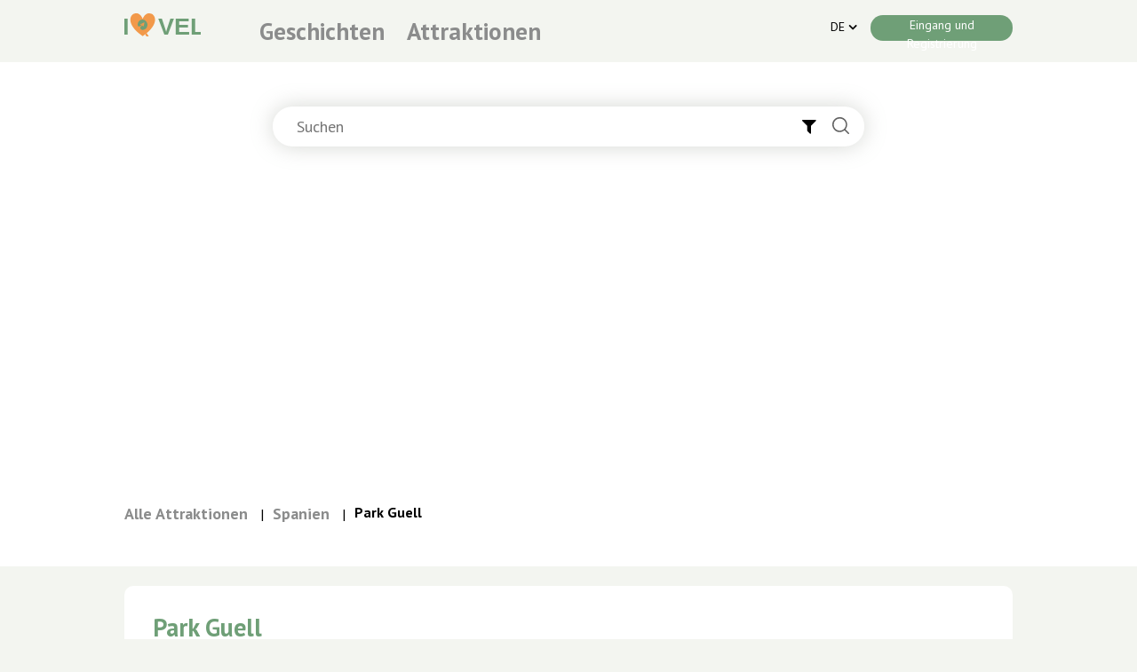

--- FILE ---
content_type: text/html; charset=UTF-8
request_url: https://iqvel.com/de/a/Spanien/Park-Guell
body_size: 12745
content:
<!DOCTYPE html>
<html lang="de" >
<head>
    <meta charset="UTF-8">
    <meta name="viewport" content="width=device-width, initial-scale=1.0">
    <meta name="csrf-token" content="4NBg2zLB210dnTOwCXfGnwUxlkQNCw3lkDFFH16K">
    <meta content="article" property="og:type">
<meta content="Park Guell" property="og:title">
<meta content="https://res.cloudinary.com/dqtx4gudn/image/upload/v1667215600/articles/it5cvf43gf9tr0uw87fn.jpg" property="og:image">
<meta content="https://iqvel.com/de/a/Spanien/Park-Guell" property="og:url">
<meta content="Der Park Güell ist nicht nur in Barcelona, sondern in ganz Spanien der bekannteste Park. Es wurde ursprünglich als Grünfläche für Neubauten konzipiert, wofür der berühmteste Architekt Antonio Gaudí, der auch die Sagrada Familia errichtete, angezogen wurde." property="og:description">
<meta 
name="description" 
content="Der Park Güell ist nicht nur in Barcelona, sondern in ganz Spanien der bekannteste Park. Es wurde ursprünglich als Grünfläche für Neubauten konzipiert, wofür de">
 
    <title>Park Guell, Spanien. 21 foto - de</title>
    <link rel="alternate" hreflang="uk" href="https://iqvel.com/uk/a/%D0%86%D1%81%D0%BF%D0%B0%D0%BD%D1%96%D1%8F/%D0%9F%D0%B0%D1%80%D0%BA-%D0%93%D1%83%D0%B5%D0%BB%D1%8C" />
<link rel="alternate" hreflang="en" href="https://iqvel.com/en/a/Spain/Park-Guell" />
<link rel="alternate" hreflang="fr" href="https://iqvel.com/fr/a/Espagne/Park-Guell" />
<link rel="alternate" hreflang="es" href="https://iqvel.com/es/a/Espa%C3%B1a/Park-Guell" />
<link rel="alternate" hreflang="pt" href="https://iqvel.com/pt/a/Espanha/Park-Guell" />
<link rel="alternate" hreflang="ru" href="https://iqvel.com/ru/a/%D0%98%D1%81%D0%BF%D0%B0%D0%BD%D0%B8%D1%8F/%D0%9F%D0%B0%D1%80%D0%BA-%D0%93%D1%83%D1%8D%D0%BB%D1%8C" />
<link rel="alternate" hreflang="ja" href="https://iqvel.com/ja/a/%E3%82%B9%E3%83%9A%E3%82%A4%E3%83%B3/%E3%82%B0%E3%82%A8%E3%83%AB%E5%85%AC%E5%9C%92" />
<link rel="alternate" hreflang="zh" href="https://iqvel.com/zh-Hans/a/%E8%A5%BF%E7%8F%AD%E7%89%99/%E6%A1%82%E5%B0%94%E5%85%AC%E5%9B%AD" />
<link rel="alternate" hreflang="ar" href="https://iqvel.com/ar/a/%D8%A5%D8%B3%D8%A8%D8%A7%D9%86%D9%8A%D8%A7/%D9%85%D9%86%D8%AA%D8%B2%D9%87-%D8%BA%D9%88%D9%8A%D9%84" />
    <link rel="icon" href="/images/favicon.svg" type="image/svg+xml"> 
        <link rel="stylesheet" type="text/css" href="/css/app.css?id=8f9744a14e54e4dd8ec91ba8954022c4">
    <link rel="canonical" href="https://iqvel.com/de/a/Spanien/Park-Guell">
	<!-- Google tag (gtag.js) -->
<script async src="https://www.googletagmanager.com/gtag/js?id=G-NRZYPDGXWE"></script>
<script>
  window.dataLayer = window.dataLayer || [];
  function gtag(){dataLayer.push(arguments);}
  gtag('js', new Date());

  gtag('config', 'G-NRZYPDGXWE');
</script>
	<script async src="https://pagead2.googlesyndication.com/pagead/js/adsbygoogle.js?client=ca-pub-6947596442507935"
     crossorigin="anonymous"></script>
</head>
<body >

    <header class="header"> 
        <div class="container">
          <div class="row">
            <div class="col-12">
                <div class="hamburger-menu-body-wrapper">
                    <div class="hamburger-menu-body" id="humburger-menu">
                        <ul class="">
                            <li><a 
                                href="https://iqvel.com/de/blogs"
                                >Geschichten</a></li>
                            <li><a href="https://iqvel.com/de/articles">Attraktionen</a></li>
                        </ul>
                    </div>
                </div>                
            </div>
            <div class="col-3 col-md-3 col-lg-3 col-xl-2">
                <a href="/de" title="iQvel" class="logo-link">
                    <span class="header__logo"></span>
                </a>  
                
                <div class="hamburger-menu">
                    <span class="hamburger-ico" data-slidetoggle="#humburger-menu"></span>                    
                </div>
            </div>
            
              
            



            <div class="col">
                <div class="menu menu_header">
                    <ul class="menu__items menu__items_static">
                        <li><a 
                            href="https://iqvel.com/de/blogs"
                            >Geschichten</a></li>
                        <li><a href="https://iqvel.com/de/articles">Attraktionen</a></li>
                    </ul>
                </div>                
            </div>
           <!-- <div class="col add-post-button-col">
                                    <div class="create-post-button  create-post-button_auth create-post-button_auth-hide  ">
                        <span class="create-post-button__ico add-ico"></span>
                        <span class="create-post-button__text">Eintrag machen</span>
                    </div>
                    col-sm-5 col-6             </div> -->
            <div class="col-lg-4 "> 
			                <div class="header-profile">                                  
                    
                    <div class="header-profile-language">
                        <div class="header-profile-language__wrapper">
                            <span class="header-profile-language__code">
                                                                    DE
                                                                
                            </span>
                            <div class="header-profile-language__arrow-wrapp">
                                <i class="fa fa-angle-down header-profile-language__arrow"></i>
                            </div>
                            
                            
                        </div> 
                         
                        <ul class="header-profile-language__dropdown">
                                                                                                <li>
                                        <a href="/uk/a/%D0%86%D1%81%D0%BF%D0%B0%D0%BD%D1%96%D1%8F/%D0%9F%D0%B0%D1%80%D0%BA-%D0%93%D1%83%D0%B5%D0%BB%D1%8C">
                                        UK 
                                        </a>
                                    </li> 
                                                                    <li>
                                        <a href="/en/a/Spain/Park-Guell">
                                        EN 
                                        </a>
                                    </li> 
                                                                    <li>
                                        <a href="/fr/a/Espagne/Park-Guell">
                                        FR 
                                        </a>
                                    </li> 
                                                                    <li>
                                        <a href="/es/a/Espa%C3%B1a/Park-Guell">
                                        ES 
                                        </a>
                                    </li> 
                                                                    <li>
                                        <a href="/pt/a/Espanha/Park-Guell">
                                        PT 
                                        </a>
                                    </li> 
                                                                    <li>
                                        <a href="/ru/a/%D0%98%D1%81%D0%BF%D0%B0%D0%BD%D0%B8%D1%8F/%D0%9F%D0%B0%D1%80%D0%BA-%D0%93%D1%83%D1%8D%D0%BB%D1%8C">
                                        RU 
                                        </a>
                                    </li> 
                                                                    <li>
                                        <a href="/ja/a/%E3%82%B9%E3%83%9A%E3%82%A4%E3%83%B3/%E3%82%B0%E3%82%A8%E3%83%AB%E5%85%AC%E5%9C%92">
                                        JA 
                                        </a>
                                    </li> 
                                                                    <li>
                                        <a href="/zh-Hans/a/%E8%A5%BF%E7%8F%AD%E7%89%99/%E6%A1%82%E5%B0%94%E5%85%AC%E5%9B%AD">
                                        ZH 
                                        </a>
                                    </li> 
                                                                    <li>
                                        <a href="/ar/a/%D8%A5%D8%B3%D8%A8%D8%A7%D9%86%D9%8A%D8%A7/%D9%85%D9%86%D8%AA%D8%B2%D9%87-%D8%BA%D9%88%D9%8A%D9%84">
                                        AR 
                                        </a>
                                    </li> 
                                                                                    </ul>                                                   
                    </div>

                                            <div class="header-profile__login">
                            <button class="main-button main-button_green regster-btn">Eingang und Registrierung</button>
                        </div>
                    
                    <div class="header-info-bar">
                                            </div>

                    
                                                     
                </div>
            </div>
          </div>
        </div>
    </header>
	    <div id="app">
        <div class="info-block">
	<div class="menu">
		<div class="container">
			<div class="row">
				<div class="col"></div>
				<div class="col-xl-6 col-lg-8 col-md-10">
					

					
				</div>
				<div class="col"></div>
			</div>
		</div>
	</div>

	<div class="search">
		<div class="container">
			<div class="row">
				<div class="col"></div>
				<div class="col-xl-8 col-lg-10 col-md-12">
					<div class="search__form-wrapper">
						<form 
						action="https://iqvel.com/de/search">
						<input type="text" name="query" class="search__form" placeholder="Suchen">
						<div class="search__filter">
							<i class="fa fa-filter search__filter-button"></i>
							<div class="search__filter-items">
								<div class="search__filter-item">
									<input type="radio" id="search-filter-article" name="search_filter" value="article" checked><label for="search-filter-article">Reiseblog</label>
								</div>
								<div class="search__filter-item">
									<input type="radio" id="search-filter-blog" name="search_filter" value="blog"><label for="search-filter-blog">Geschichten</label>
								</div>
							</div>
						</div>
						<button class="search__button" title="Suchen"></button>
						</form>
					</div>						
				</div>
				<div class="col"></div>
				
			</div>
		</div>
	</div>	
</div>    	<div class="attraction-editor">
		<div class="container">
			<div class="row">
				<div class="col">
					<div class="attraction-editor__bread-crumbs">
						<div class="bread-crumbs">
    <ul class="bread-crumbs__items">
                    <li class="bread-crumbs__item">
                                                  
                    <a href="https://iqvel.com/de/articles">Alle Attraktionen</a>
                                                
                                    <span class="bread-crumbs__separator">|</span>
                                                
            </li>
                    <li class="bread-crumbs__item">
                                                  
                    <a href="https://iqvel.com/de/country/Spanien">Spanien</a>
                                                
                                    <span class="bread-crumbs__separator">|</span>
                                                
            </li>
                    <li class="bread-crumbs__item">
                                    <strong>Park Guell</strong>
                                                
                                                
            </li>
            </ul>						
</div>					</div>
				</div>
			</div>
		</div>	
	</div>

	<div class="container">
		<div class="row">
			<main class="col-12 col-md-12 main main_attraction-editor">
				<article class="attraction-editor-article" itemscope itemtype="http://schema.org/Article">
					<div itemprop="articleBody">
					<div class="attraction-editor-article__content">
						
						<h1 class="attraction-editor-article__title" itemprop="name">
							Park Guell
						</h1>
						<p>Der Park Güell ist nicht nur in Barcelona, sondern in ganz Spanien der bekannteste Park. Es wurde ursprünglich als Grünfläche für Neubauten konzipiert, wofür der berühmteste Architekt Antonio Gaudí, der auch die Sagrada Familia errichtete, angezogen wurde.</p><img class="gallery-img" title="Park Guell" alt="Park Guell" src="https://iqvel.com/images/a/it5cvf43gf9tr0uw87fn.jpg"/>

<p>In 1901 begann mit dem Kauf von 15 Hektar Land der Bau. Aber von den 62 Grundstücken für Häuser wurden nur 2 gekauft, alles aufgrund der Tatsache, dass das Gebiet weit vom Stadtzentrum entfernt war. Der Bau des Parks wurde in 3 Stufen unterteilt. Zuerst befestigten sie die Hügel, dann bauten sie Straßen hierher und bauten schließlich in den Jahren 1910 bis 1913 eine berühmte verwinkelte Bank auf. Die Bank erhielt eine besondere Form, dafür pflanzte Gaudí einen Arbeiter auf einen niedrigen Ton und nahm den Abdruck der Biegung seines Rückens für die Form der Bank ab.</p>

<p>Es gibt mehrere Häuser im Park: das Haus des Anwalts M. Trias i Domenek, der ein Freund von Gaudí ist, das Haus von Gaudí, das ihm empfohlen wurde, aus Mangel an Käufern zu kaufen, sowie das Haus von Eusebi Güell selbst. Im Jahr 1910 machte Güell hier seinen Wohnsitz, heute beherbergt es eine Schule, und im Haus von Güell wurde sein Architekten-Museum gegründet. Aufgrund der fehlenden Amortisation dieses Projekts mussten die Erben von Güell das Gelände des Rathauses von Barcelona verkaufen.</p><img class="gallery-img" title="Park Guell" alt="Park Guell" src="https://iqvel.com/images/a/aanovelkdrideobdjgyy.jpg"/>

<p>Die ersten Sehenswürdigkeiten des Parks sind am Eingang zu sehen - es sind malerische Häuser. Einer von ihnen schmückt ein fünfseitiges Kreuz, darin befindet sich die Verwaltung des Parks, und auf dem zweiten kann man einen Pilz sehen. Wenn Sie die Haupttreppe hinuntergehen, gelangen Sie in die "Halle der hundert Säulen", obwohl es nur 86 gibt. Die Akustik im Saal ist nicht schlecht, daher wird sie manchmal von lokalen Musikern verwendet. Der Fluss ist sehr ungewöhnlich, wie jedes Gebäude von Gaudí. Im Park Güell kann man eines der Symbole Barcelonas sehen - den Mosaiksalamander.</p>

<p>Es gibt viele schöne Brunnen und wundervolle Mosaikmuster aus Keramik im Park Güell. Alle Elemente des Parks sind einzigartig, sie sind nirgendwo sonst auf dem Planeten zu finden.</p>
					</div>

					<div class="attraction-editor-article__footer">
						<div class="article-comments">
							<div class="article-comments__img">
								<svg version="1.1" id="Слой_1" xmlns="http://www.w3.org/2000/svg" xmlns:xlink="http://www.w3.org/1999/xlink" x="0px" y="0px"
	 							viewBox="0 0 22 21" style="enable-background:new 0 0 22 21;" xml:space="preserve">
								<g>
									<path class="st0" d="M15.6,5.4H6.4c-0.5,0-0.8,0.4-0.8,0.8s0.4,0.8,0.8,0.8h9.2c0.5,0,0.8-0.4,0.8-0.8S16.1,5.4,15.6,5.4z"/>
									<path class="st0" d="M13.5,9.4H6.3c-0.4,0-0.8,0.3-0.8,0.8v0.2c0,0.4,0.3,0.8,0.8,0.8h7.2c0.4,0,0.8-0.3,0.8-0.8v-0.2
										C14.3,9.7,13.9,9.4,13.5,9.4z"/>
									<path class="st0" d="M18.6,0H3.4C1.5,0,0,1.6,0,3.4v9.6c0,1.9,1.5,3.4,3.4,3.4h1v3.1c0,1.2,1.4,1.8,2.3,1.1l4.9-4
										c0.1-0.1,0.1-0.1,0.2-0.2h6.8c1.9,0,3.4-1.5,3.4-3.4V3.4C22,1.6,20.5,0,18.6,0z M20.5,13.1c0,1-0.8,1.9-1.9,1.9h-6.6H11h-0.1
										l-4.7,3.8V15h0H4.5H3.4c-1,0-1.9-0.8-1.9-1.9V3.4c0-1,0.8-1.9,1.9-1.9h15.2c1,0,1.9,0.8,1.9,1.9V13.1z"/>
								</g>
								</svg>
							</div>
							<div class="article-comments__count">
								0
							</div>
						</div>
						<div class="article-likes">
							<div class="article-likes__img
														" 
							data-id="106"
							data-type="article">
								<svg version="1.1" id="Слой_1" xmlns="http://www.w3.org/2000/svg" xmlns:xlink="http://www.w3.org/1999/xlink" x="0px" y="0px"
									 viewBox="0 0 20 18" style="enable-background:new 0 0 20 18;" xml:space="preserve">
								<path class="st0" d="M19.3,5.6c0-2.7-2.2-4.9-4.9-4.9c-1.9,0-3.6,1.1-4.4,2.8C9.2,1.8,7.5,0.7,5.6,0.7c-2.7,0-4.9,2.2-4.9,4.9
									c0,0.6,0.1,1.3,0.4,1.8h0c0,0,0,0,0,0C1.2,7.7,1.3,8,1.4,8.2c0,0,0.1,0.1,0.1,0.1c0,0,0,0,0,0c1.2,2,4,4.9,8.4,8.7l0.1,0.1l0.1-0.1
									c4.3-3.8,7.1-6.6,8.4-8.6C19,7.6,19.3,6.7,19.3,5.6z"/>
								</svg>
							</div>	
							<div class="article-likes__count">0</div>
						</div>
						<div class="article-share">
							<div class="article-share__img">
								<svg version="1.1" id="Слой_1" xmlns="http://www.w3.org/2000/svg" xmlns:xlink="http://www.w3.org/1999/xlink" x="0px" y="0px"
									 viewBox="0 0 20 19.8" style="enable-background:new 0 0 20 19.8;" xml:space="preserve">
								<path class="st0" d="M16.3,12.5c-1.2,0-2.3,0.6-2.9,1.5l-6.1-3.2c0.1-0.3,0.1-0.5,0.1-0.8c0-0.2,0-0.5-0.1-0.7l6.2-3.2
									c0.7,0.9,1.7,1.4,2.9,1.4c2,0,3.7-1.6,3.7-3.7c0-2-1.6-3.7-3.7-3.7s-3.7,1.6-3.7,3.7c0,0.3,0,0.6,0.1,0.8L6.6,7.7
									C6,6.8,4.9,6.2,3.7,6.2C1.6,6.2,0,7.9,0,9.9c0,2,1.6,3.7,3.7,3.7c1.2,0,2.2-0.6,2.9-1.4l6.1,3.2c-0.1,0.2-0.1,0.5-0.1,0.8
									c0,2,1.6,3.7,3.7,3.7s3.7-1.6,3.7-3.7C20,14.1,18.4,12.5,16.3,12.5z M16.3,1.5c1.2,0,2.1,1,2.1,2.1c0,1.2-1,2.1-2.1,2.1
									c-1.2,0-2.1-1-2.1-2.1C14.2,2.5,15.1,1.5,16.3,1.5z M3.7,12c-1.2,0-2.1-1-2.1-2.1c0-1.2,1-2.1,2.1-2.1s2.1,1,2.1,2.1
									C5.8,11.1,4.9,12,3.7,12z M16.3,18.3c-1.2,0-2.1-1-2.1-2.1c0-1.2,1-2.1,2.1-2.1c1.2,0,2.1,1,2.1,2.1C18.5,17.3,17.5,18.3,16.3,18.3z
									"/>
								</svg>
							</div>
							<div class="article-share__count">
								3
							</div>
						</div>
					</div>

					<div class="article-gallery" >
						<div class="article-gallery__light">
																					<a href="https://iqvel.com/images/a/ux3cd0jownfle1kdsihn.jpg" data-lg-size="1600-2400">
								<img 
								alt="Park Guell" 
								title="Park Guell"
								src="https://iqvel.com/images/a/ux3cd0jownfle1kdsihn.jpg" />
							</a> 
														<a href="https://iqvel.com/images/a/jgutll41ghnbwq0vn5fo.jpg" data-lg-size="1600-2400">
								<img 
								alt="Park Guell" 
								title="Park Guell"
								src="https://iqvel.com/images/a/jgutll41ghnbwq0vn5fo.jpg" />
							</a> 
														<a href="https://iqvel.com/images/a/tnhrbjjga8yj6hvkrti4.jpg" data-lg-size="1600-2400">
								<img 
								alt="Park Guell" 
								title="Park Guell"
								src="https://iqvel.com/images/a/tnhrbjjga8yj6hvkrti4.jpg" />
							</a> 
														<a href="https://iqvel.com/images/a/oy4wprtasnd3hy9uq6qo.jpg" data-lg-size="1600-2400">
								<img 
								alt="Park Guell" 
								title="Park Guell"
								src="https://iqvel.com/images/a/oy4wprtasnd3hy9uq6qo.jpg" />
							</a> 
														<a href="https://iqvel.com/images/a/ujb98dudzoglhv42eqvg.jpg" data-lg-size="1600-2400">
								<img 
								alt="Park Guell" 
								title="Park Guell"
								src="https://iqvel.com/images/a/ujb98dudzoglhv42eqvg.jpg" />
							</a> 
														<a href="https://iqvel.com/images/a/usue0ncpbuxafeqcd5vl.jpg" data-lg-size="1600-2400">
								<img 
								alt="Park Guell" 
								title="Park Guell"
								src="https://iqvel.com/images/a/usue0ncpbuxafeqcd5vl.jpg" />
							</a> 
							 
						</div>
						

													<div class="article-gallery__see-all">
								<a href="/de/g/Spanien/Park-Guell">
									<button class="main-button">Alle Fotos ansehen</button>
								</a>
							</div>
							
											</div>
					</div>
				</article>

				<div class="near-objects">
        <h2 class="near-objects__title">Nächste Attraktionen</h2>
        <div class="near-objects__wrapper">
                                    <div class="near-objects__item-wrapper">
                                <a href="/de/a/Spanien/Sagrada-Familia">
                <div class="near-objects__item">
                    <div class="near-objects__img">
                        <img 
                        src="/images/a/29q16s5r6dne88.jpg"
                        alt="Sagrada Familia">
                    </div>
                    <div class="near-objects__content">
                        <div class="near-objects__item-title">
                            <span>Sagrada Familia</span>
                        </div>

                        <div class="near-objects__distance">
                                                        ≈ 2 км
                        </div>
                    </div>
                </div>
                </a>
                            </div>
                                                <div class="near-objects__item-wrapper">
                                <a href="/de/a/Spanien/Haus-Mila">
                <div class="near-objects__item">
                    <div class="near-objects__img">
                        <img 
                        src="/images/a/x147d4gu7c7w9c.jpg"
                        alt="Haus Mila">
                    </div>
                    <div class="near-objects__content">
                        <div class="near-objects__item-title">
                            <span>Haus Mila</span>
                        </div>

                        <div class="near-objects__distance">
                                                        ≈ 2 км
                        </div>
                    </div>
                </div>
                </a>
                            </div>
                                                <div class="near-objects__item-wrapper">
                                <a href="/de/a/Spanien/Casa-Batll%C3%B3">
                <div class="near-objects__item">
                    <div class="near-objects__img">
                        <img 
                        src="/images/a/a1zsw6372pezou.jpg"
                        alt="Casa Batlló">
                    </div>
                    <div class="near-objects__content">
                        <div class="near-objects__item-title">
                            <span>Casa Batlló</span>
                        </div>

                        <div class="near-objects__distance">
                                                        ≈ 3 км
                        </div>
                    </div>
                </div>
                </a>
                            </div>
                                                <div class="near-objects__item-wrapper">
                                <a href="/de/a/Spanien/Tibidabo">
                <div class="near-objects__item">
                    <div class="near-objects__img">
                        <img 
                        src="/images/a/55t24o1z699chu.jpg"
                        alt="Tibidabo">
                    </div>
                    <div class="near-objects__content">
                        <div class="near-objects__item-title">
                            <span>Tibidabo</span>
                        </div>

                        <div class="near-objects__distance">
                                                        ≈ 3 км
                        </div>
                    </div>
                </div>
                </a>
                            </div>
                                    
        </div>
    </div>
				<div class="categories">
									</div>
				<div class="" style="margin-top: 30px; margin-bottom: 30px;">
					<div class="">
						Park Guell - geografische Koordinaten
					</div>
					<div class="">
						Breite: 41.413611
					</div>
					<div class="">
						Längengrad: 2.152778
					</div>
				</div>


				<button class="main-button main-button_green show-map show-map_article-single">Karte anzeigen</button>
				
				<div id="map" style="width: 100%; height: 400px; margin-bottom: 30px; display:none;"></div>
				

				<div class="comments-block">
    <div class="comments-block__title">
            <span>0</span>             kommentare
                </div>
        <div class="comments-block__must-login-alert">
        <span>Anmeldung</span>
        einen Kommentar hinterlassen
    </div>
        
    <div class="comments-block__body">
            </div>

</div>

<div class="hidden-reply-item hidden">
    <div 
            class="comment-block-item comment-block-item_reply comment-block-item_appended"
            style="margin-top: 0; margin-bottom: 54px;"
            data-branchId="" data-parentId="" data-parnetType="reply"
            id=""
            >
                <div class="comment-block-item__header">
                    <div class="comment-block-item__user">
                        <span class="user-big-ico"></span>
                    </div>
                    <div class="comment-block-item__info">
                        <div class="comment-block-item__user-name">
                                                    </div>
                        <div class="comment-block-item__data">
                            21. Jan 2026
                        </div>
                    </div>
                </div>
                <div class="comment-block-item__body">
                    
                </div>
                <div class="comment-block-item__footer">
                    <div class="comment-block-item__reply">
                        Ответить
                    </div>
                    <div class="comment-block-item__dots">
                        <div class="dots-ico">
                            <div class="dots-ico__dot"></div>
                            <div class="dots-ico__dot"></div>
                            <div class="dots-ico__dot"></div>
                        </div>
                        <div class="dots-hover-block">
                            <div class="dots-hover-block__item">
                                <span class="copy-link-ico"></span>
                                <span class="dots-hover-block__text">
                                    Копировать ссылку
                                </span>
                            </div>
                            <div class="dots-hover-block__item">
                                <span class="sad-smile-ico"></span>
                                <span class="dots-hover-block__text">
                                    Пожаловаться
                                </span>
                            </div>
                        </div>
                    </div>
                </div>
                <div class="add-comments-block">
                    <form action="" class="add-comments-block__form add-comments-block__form_reply">
                        <div class="comment-writer">
                            <div class="comment-writer__placeholder">
                                Nachricht
                            </div>
                            <p contenteditable="true" class="comment-writer__textarea">
                            </p>
                        </div>
                        <div class="add-comments-block__input">
                            <input type="text" name="comment" placeholder="Начинаю вводить комментарий">
                        </div>

                        <div class="add-comments-block__footer">
                            <div class="add-comments-block__cancel"
                                onclick="cencelReply(this)">Отмена</div>
                            <div class="add-comments-block__send">
                                <button class="main-button main-button_fixed">
                                    Отправить
                                </button>
                            </div>
                        </div>
                    </form>						
                </div>
            </div>
</div>

<div class="hidden-comment-item hidden">
    <div class="comment-block-item comment-block-item_new-comment">
        <div class="comment-block-item__header">
            <div class="comment-block-item__user">
                <span class="user-big-ico"></span>
            </div>
            <div class="comment-block-item__info">
                <div class="comment-block-item__user-name">
                                    </div>
                <div class="comment-block-item__data">
                    21. Jan 2026
                </div>
            </div>
        </div>
        <div class="comment-block-item__body">
            

        </div>
        <div class="comment-block-item__footer">
            <div class="comment-block-item__reply" onclick="replyClick(this)">
                Ответить
            </div>
            <div class="comment-block-item__dots">
                <div class="dots-ico">
                    <div class="dots-ico__dot"></div>
                    <div class="dots-ico__dot"></div>
                    <div class="dots-ico__dot"></div>
                </div>
                <div class="dots-hover-block">
                    <div class="dots-hover-block__item">
                        <span class="copy-link-ico"></span>
                        <span class="dots-hover-block__text">
                            Копировать ссылку
                        </span>
                    </div>
                    <div class="dots-hover-block__item">
                        <span class="sad-smile-ico"></span>
                        <span class="dots-hover-block__text">
                            Пожаловаться
                        </span>
                    </div>
                </div>
            </div>
        </div>
        <div class="add-comments-block">
            <form action="" 
            class="add-comments-block__form add-comments-block__form_reply"
            onsubmit="submitReply(event, this)">
                <div class="comment-writer" style="margin-bottom: 0; margin-top: 15px;">
                    <div class="comment-writer__placeholder">
                        Nachricht
                    </div>
                    <p contenteditable="true" 
                        class="comment-writer__textarea"
                        oninput="formTyping(this)">
                    </p>
                </div>
                <div class="add-comments-block__input">
                    <input type="text" name="comment" placeholder="Начинаю вводить комментарий">
                </div>

                <div class="add-comments-block__footer">
                    <div class="add-comments-block__cancel"
                        onclick="cencelReply(this)">Отмена</div>
                    <div class="add-comments-block__send">
                        <button class="main-button main-button_fixed">
                            Отправить
                        </button>
                    </div>
                </div>
            </form>						
        </div>
    </div>
</div>

<div class="hidden-element">
    <div class="main-modal main-modal_complain">
       
        <div class="complain-window">
            <h3>Sich beschweren</h3>

            <form action="" onsubmit="sendComplaint(event, this)">
                <div class="complain-window__select">
                    <select name="complaint_reason" onchange="chooseReason(this)">
                        <option value="">Выберите причину</option>
                                                    <option value="4">Spam</option>
                                                    <option value="5">Beleidigung</option>
                                                    <option value="6">Irreführend</option>
                                                    <option value="7">Gewalt</option>
                                                    <option value="8">Urheberrechte</option>
                                                    <option value="9">Gesetzesverstoß</option>
                                                    <option value="10">Pornographie</option>
                                                <option value="0">Andere</option>
                    </select>
                </div>
                <input type="hidden" name="comment_id" class="complain-window__comment-id">
                <input type="hidden" name="comment_type" class="complain-window__comment-type">
                <div class="complain-window__other-reason-area">
                    <textarea name="other_text"></textarea>
                </div>
                <div class="complain-window__success"></div>
                <div class="complain-window__errors"></div>
                <div class="complain-window__send">
                    <button class="main-button">Schicken</button>
                </div>          
            </form>              
        </div>
        
    </div>
</div>

<script>
    function replyClick(thisParent) {
        thisParent.closest('.comment-block-item')
            .querySelector('.add-comments-block__form_reply')
            .style
            .display = 'block';
    }

    function submitReply(e, parentThis) {
        e.preventDefault();

        let commentItem = parentThis.closest('.comment-block-item');

        let articleId = '106';
        let branchId = commentItem.getAttribute('data-branchId');
        let parentId = commentItem.getAttribute('data-parentId');
        let parnetType = commentItem.getAttribute('data-parnetType');
        let commentText = parentThis.comment.value;

        data = {
            'article_id': articleId,
            'comment_text': commentText,
            'comment_type': 'answer',
            'parent_id': parentId,
            'branch_id': branchId,
            'parnet_type': parnetType,
            'content_type': 'article'
        };

        axios.post('/add_comment', data)
        .then(response => {
            document.querySelector('.hidden-reply-item .comment-block-item__body').innerHTML = commentText;


            let appendedReplyElement = document
                .querySelector('.hidden-reply-item .comment-block-item');

            appendedReplyElement
                .setAttribute('data-branchid', response.data.branch_id);
            appendedReplyElement
                .setAttribute('data-parentid', response.data.parent_id);

            appendedReplyElement
                .setAttribute('reply_id', 'reply-'+response.data.reply_id);

            let html = document.querySelector('.hidden-reply-item').innerHTML;

            commentItem.insertAdjacentHTML('afterend', html);  
            
            parentThis
                .querySelector('.comment-writer__textarea')
                .textContent = '';
            
            addCommentCount();            
        })
        .catch(error => {
            
        });

        return false;
    }

    function formTyping(parentThis) {
        if(parentThis.innerText.length > 0) {
            parentThis
            .closest('.add-comments-block__form')
            .querySelector('.comment-writer__placeholder')
            .style.display = 'none';
        } else {
            parentThis
            .closest('.add-comments-block__form')
            .querySelector('.comment-writer__placeholder')
            .style.display = 'block';
        }

        let hiddenInput = parentThis
        .closest('.add-comments-block__form')
        .querySelector('.add-comments-block__input')
        .querySelector('input');

        hiddenInput.value = parentThis.innerText;
    }

    function cencelReply(thisParent) {
        thisParent.closest('.add-comments-block__form')
            .style
            .display = 'none';
    }

    function addCommentCount() {
        let commentsCount = document
            .querySelector('.comments-block__title span')
            .textContent;

            document
            .querySelector('.comments-block__title span')
            .textContent = parseInt(commentsCount) + 1;
    }

    function bufferHoverOver(parentThis) {
        parentThis.classList.add('comment-block-item__buffer-hover_over');
    }

    function bufferHoverOut(parentThis) {
        parentThis.classList.remove('comment-block-item__buffer-hover_over');
    }

    function isBufferZoneOver(element) {
        return element.querySelector('.comment-block-item__buffer-hover')
        .classList
        .contains('comment-block-item__buffer-hover_over');
    }

    function showDotsDropdown(parentThis) {
        parentThis.querySelector('.dots-hover-block').style.display = 'block';
    }

    function hideDotsDropdown(parentThis) {

        if(isBufferZoneOver(parentThis) != true) {
            parentThis.querySelector('.dots-hover-block').style.display = 'none';
        }        
    }

    function isReply(commentBlock) {
        return commentBlock.classList.contains('comment-block-item_reply');
    }

    function addCommentIdForComplaint(commentBlock) {        

        let commentId = commentBlock.getAttribute('data-parentId');

        let commentIdInput = document
        .querySelectorAll('.complain-window__comment-id')

        commentIdInput.forEach(function(item, index) {
            item.value = commentId;
        });
    }

    function addCommentTypeForComplaint(commentBlock) {
        let commentType = 'comment';

        if(isReply(commentBlock)) {
            commentType = 'reply'
        }

        let commentTypeInput = document
        .querySelectorAll('.complain-window__comment-type')

        commentTypeInput.forEach(function(item, index) {
            item.value = commentType;
        });
    }

    function complainDorpdown(parentThis) {
        
        let commentBlock = parentThis.closest('.comment-block-item');

        addCommentIdForComplaint(commentBlock);
        addCommentTypeForComplaint(commentBlock);

        window.modalComplain.open();    
    }

    function isOtherOption(option) {
        return option === '0';
    }

    function changeOtherReasonAreaState(state) {
        let otherReasonArea = document
        .querySelectorAll('.complain-window__other-reason-area');

        otherReasonArea.forEach(function(item, index) {
            item.style.display = state;
        });
    }

    function showOtherReasonArea(option) {
        if(isOtherOption(option)) {
            changeOtherReasonAreaState('block');
        } else {            
            changeOtherReasonAreaState('none');
        }
    }

    function chooseReason(parentThis) {
        showOtherReasonArea(parentThis.value);
    }

    function addComplaintErrors(errors) {
        document
        .querySelectorAll('.complain-window__errors')
        .forEach(function(item, index) {
            item.innerHTML = errors;
        });        
    }

    function addComplaintSuccess(text) {
        addComplaintErrors('');
        // document
        // .querySelectorAll('.complain-window__success')
        // .forEach(function(item, index) {
        //     item.textContent = text;
        // });  
        alert(text);
    }

    function sendComplaint(e, paretnThis) {
        e.preventDefault();

        var formData = new FormData(paretnThis);

        if(formData.get('complaint_reason') !== '0') {
            formData.delete('other_text');
        }

        axios.post('/add_complaint', formData)
        .then(response => {
            addComplaintSuccess('Жалоба отправлена');
            window.modalComplain.close();
        })
        .catch(error => {
            let errors = error.response.data.errors;
            let htmlErrors = '';

            for (var key in errors) {
                var item = errors[key];
                item.forEach(function(item, index) {
                    htmlErrors += '<div>'+item+'<div>';
                })
            }

            addComplaintErrors(htmlErrors);
        })        
    }

    document.addEventListener('DOMContentLoaded', function () {

	    	let articleId = '106';

	    	let commentForm = document.querySelector('.add-comments-block__form_main');

            if(commentForm != null) {
                commentForm.addEventListener('submit', function(e) {
                    e.preventDefault();

                    let commentText = this.comment.value;

                    data = {
                        'article_id': articleId,
                        'comment_text': this.comment.value,
                        'comment_type': 'comment',
                        'content_type': 'article'
                    };

                    let parentThis = this;

                    axios.post('/add_comment', data)
                    .then(response => {
                        document.querySelector('.hidden-comment-item .comment-block-item__body').innerHTML = commentText;

                        let appendedCommentElement = document
                        .querySelector('.hidden-comment-item .comment-block-item');
                        
                        appendedCommentElement
                        .setAttribute('data-branchid', response.data.branch_id);

                        appendedCommentElement
                        .setAttribute('data-parentid', response.data.parent_id);

                        appendedCommentElement
                        .setAttribute('data-parnettype', 'comment');

                        let html = document.querySelector('.hidden-comment-item').innerHTML;

                        document.querySelector('.comments-block__body').insertAdjacentHTML('beforebegin', html);

                        parentThis
                        .querySelector('.comment-writer__textarea')
                        .textContent = '';

                        addCommentCount();                        
                    })
                    .catch(error => {
                            
                    });
                })

                let replyBtn = document
                .querySelectorAll('.comment-block-item__reply');

                replyBtn.forEach(function(item, index){
                    item.addEventListener('click', function() {
                        replyClick(this);
                    })
                })

                let replyForm = document.querySelectorAll('.add-comments-block__form_reply');

                replyForm.forEach(function(item, index){
                    item.addEventListener('submit', function(e) {
                        submitReply(e, this);
                    })
                })

                let commentTextarea = document
                    .querySelectorAll('.comment-writer__textarea');

                commentTextarea.forEach((item) => {
                    item.addEventListener('input', function() {
                        formTyping(this);
                    })
                }); 

            }

            let loginToLeaveCommentBtn = document
                .querySelector('.comments-block__must-login-alert span');

            if(loginToLeaveCommentBtn != null) {
                loginToLeaveCommentBtn
                .addEventListener('click', function () {
                    window.modalRegistrationWelcome.open();
                });
            }
	    	
	    })

</script>
				
			</main>
			<aside class="col-12 col-md-12 sidebar sidebar_horizontal">
				<div class="random-articles-horizontal">
					<div class="random-articles-add-button">
            <div class="create-post-button  create-post-button_auth ">
            <span class="create-post-button__ico add-ico"></span>
            <span class="create-post-button__text">Eintrag machen</span>
        </div>
            
</div>

        <div class="sidebar-tour-wrapper">
        <article class="sidebar-tour">
            <div class="sidebar-tour__info">
                <div class="sidebar-tour__info-row sidebar-tour__info-row_second">
                    <div class="sidebar-tour__info-left">                   
                        <a class="sidebar-tour__title-link" 
                        href="https://iqvel.com/de/a/Mexiko/Palast-der-K%C3%BCnste-in-Mexiko-Stadt">
                            Palast der Künste in Mexiko-Stadt
                        </a>												
                    </div>
                </div>
            </div>
            <div class="sidebar-tour__img">
                    <img src="/images/a/hbg5450508315q.jpg" 
                    alt="Palast der Künste in Mexiko-Stadt" 
                    title="Palast der Künste in Mexiko-Stadt">
                </div>
        </article>
    </div>
            <div class="sidebar-tour-wrapper">
        <article class="sidebar-tour">
            <div class="sidebar-tour__info">
                <div class="sidebar-tour__info-row sidebar-tour__info-row_second">
                    <div class="sidebar-tour__info-left">                   
                        <a class="sidebar-tour__title-link" 
                        href="https://iqvel.com/de/a/Italien/Ruhmeshalle-des-italienischen-Fu%C3%9Fballs">
                            Ruhmeshalle des italienischen Fußballs
                        </a>												
                    </div>
                </div>
            </div>
            <div class="sidebar-tour__img">
                    <img src="/images/a/g81aw27202zf28.jpg" 
                    alt="Ruhmeshalle des italienischen Fußballs" 
                    title="Ruhmeshalle des italienischen Fußballs">
                </div>
        </article>
    </div>
            <div class="sidebar-tour-wrapper">
        <article class="sidebar-tour">
            <div class="sidebar-tour__info">
                <div class="sidebar-tour__info-row sidebar-tour__info-row_second">
                    <div class="sidebar-tour__info-left">                   
                        <a class="sidebar-tour__title-link" 
                        href="https://iqvel.com/de/a/%C3%84gypten/Sakkara">
                            Sakkara
                        </a>												
                    </div>
                </div>
            </div>
            <div class="sidebar-tour__img">
                    <img src="/images/a/2ho11jvuk4co7w.jpg" 
                    alt="Sakkara" 
                    title="Sakkara">
                </div>
        </article>
    </div>
            <div class="sidebar-tour-wrapper">
        <article class="sidebar-tour">
            <div class="sidebar-tour__info">
                <div class="sidebar-tour__info-row sidebar-tour__info-row_second">
                    <div class="sidebar-tour__info-left">                   
                        <a class="sidebar-tour__title-link" 
                        href="https://iqvel.com/de/a/Deutschland/Oktoberfest">
                            Oktoberfest
                        </a>												
                    </div>
                </div>
            </div>
            <div class="sidebar-tour__img">
                    <img src="/images/a/skf147dk95h7o4.jpg" 
                    alt="Oktoberfest" 
                    title="Oktoberfest">
                </div>
        </article>
    </div>
            <div class="sidebar-tour-wrapper">
        <article class="sidebar-tour">
            <div class="sidebar-tour__info">
                <div class="sidebar-tour__info-row sidebar-tour__info-row_second">
                    <div class="sidebar-tour__info-left">                   
                        <a class="sidebar-tour__title-link" 
                        href="https://iqvel.com/de/a/Island/Videy-Insel">
                            Videy-Insel
                        </a>												
                    </div>
                </div>
            </div>
            <div class="sidebar-tour__img">
                    <img src="/images/a/w02ted90j99a89.jpg" 
                    alt="Videy-Insel" 
                    title="Videy-Insel">
                </div>
        </article>
    </div>
    				</div>
				
			</aside>
		</div>
	</div>
	<script src="https://api-maps.yandex.ru/2.1/?lang=de_DE" type="text/javascript"></script>
	<script>

		function init(){
	        // Создание карты.
	        var myMap = new ymaps.Map("map", {
	            center: [41.413611, 2.152778],
	            zoom: 7
	        });

	         myMap.geoObjects
	        .add(new ymaps.Placemark([41.413611, 2.152778], {
	            balloonContent: "",
	        }))
	    }




		let showMapButton = document.querySelector('.show-map');

		showMapButton.addEventListener('click', function() {
			let map = document.querySelector('#map');

			this.classList.toggle('show-map__open');

			if(!map.classList.contains('map-init')) {
				ymaps.ready(init);
				map.classList.add('map-init');
				this.innerHTML = "Karte ausblenden";
				map.style.display = 'block';
			} else {
				if(this.classList.contains('show-map__open')) {	
					this.innerHTML = "Karte ausblenden";				
					map.style.display = 'block';
				} else {
					this.innerHTML = "Karte anzeigen";
					map.style.display = 'none';
				}
			}
		})	    
	</script>
	
 
    <div class="site-modals">
                    
        
        <div class="main-modal main-modal_registration">
            <div class="main-modal__sidebar">
                <div class="main-modal__logo">
                    <span class="main-logo"></span>
                </div>
                
            </div>
            <div class="main-modal__content">
                <div class="add-post-modal">
                     <form action="/register" method="post" class="add-post-modal__form">                        
                        <div class="add-post-modal__field add-post-modal__field_ico">
                            <div class="add-post-modal__field-ico">
                                <span class="location-grey-ico"></span>
                            </div>
                            <input type="text" name="name" placeholder="Name">
                            <div class="add-post-modal__error add-post-modal__error_name"></div>
                        </div>
                        <div class="add-post-modal__field add-post-modal__field_ico">
                            <div class="add-post-modal__field-ico">
                                <span class="location-grey-ico"></span>
                            </div>
                            <input type="text" name="nickname" placeholder="Nickname">
                            <div class="add-post-modal__error add-post-modal__error_nickname"></div>
                        </div>
                        <div class="add-post-modal__field add-post-modal__field_ico">
                            <div class="add-post-modal__field-ico">
                                <span class="location-grey-ico"></span>
                            </div>
                            <input type="email" name="email" placeholder="E-mail">
                            <div class="add-post-modal__error add-post-modal__error_email"></div>
                        </div>
                        <div class="add-post-modal__field add-post-modal__field_ico">
                            <div class="add-post-modal__field-ico">
                                <span class="location-grey-ico"></span>
                            </div>
                            <input type="password" name="password" placeholder="Passwort">
                            <div class="add-post-modal__error add-post-modal__error_password"></div>
                        </div>
                        <div class="add-post-modal__field add-post-modal__field_ico">
                            <div class="add-post-modal__field-ico">
                                <span class="location-grey-ico"></span>
                            </div>
                            <input type="password" name="password_confirmation" placeholder="Kennwort bestätigen">
                            <div class="add-post-modal__error add-post-modal__error_password_confirmation"></div>
                        </div>
                        <div class="add-post-modal__button">
                            <button class="main-button main-button_green">
                                Registrieren
                            </button>
                        </div>
                    </form>
                </div>
                

                <div class="main-modal__close-modal">
                    <i class="fa fa-close"></i>
                </div>
            </div>
        </div>
        <div class="main-modal main-modal_confirm-send">
            <div class="main-modal__sidebar">
                <div class="main-modal__logo">
                    <span class="main-logo"></span>
                </div>
                
            </div>
            <div class="main-modal__content">
                <div class="add-post-modal">
                    <h2>Письмо отправлено</h2>
                    <p>Мы отправили письмо для подтверждения</p>
                </div>
                

                <div class="main-modal__close-modal">
                    <i class="fa fa-close"></i>
                </div>
            </div>
        </div>
        <div class="main-modal main-modal_login">
            <div class="main-modal__sidebar">
                <div class="main-modal__logo">
                    <span class="main-logo"></span>
                </div>
                
            </div>
            <div class="main-modal__content">
                <div class="add-post-modal">
                    <form action="/login" method="post" class="add-post-modal__form">
                        <div class="add-post-modal__field add-post-modal__field_ico">
                            <div class="add-post-modal__field-ico">
                                <span class="location-grey-ico"></span>
                            </div>
                            <input type="email" name="email" placeholder="E-mail">
                            <div class="add-post-modal__error add-post-modal__error_email"></div>
                        </div>
                        <div class="add-post-modal__field add-post-modal__field_ico">
                            <div class="add-post-modal__field-ico">
                                <span class="location-grey-ico"></span>
                            </div>
                            <input type="password" name="password" placeholder="Passwort">
                            <div class="add-post-modal__error add-post-modal__error_password"></div>
                        </div>
                        <div class="login-password-reset-btn">
                            Passwort vergessen
                        </div>
                        <div class="add-post-modal__button">
                            <button class="main-button main-button_green">
                                Anmelden
                            </button>
                        </div>
                    </form>
                </div>
                

                <div class="main-modal__close-modal">
                    <i class="fa fa-close"></i>
                </div>
            </div>
        </div>
        <div class="main-modal main-modal_reset">
            <div class="main-modal__sidebar">
                <div class="main-modal__logo">
                    <span class="main-logo"></span>
                </div>
                
            </div>
            <div class="main-modal__content">
                <div class="add-post-modal">
                    <h2>Passwort Wiederherstellung</h2>
                    <p>
                        Geben Sie die E-Mail-Adresse ein, an die das neue Passwort gesendet werden soll
                    </p>
                    <form action="/password/email" method="post" class="add-post-modal__form">
                        <div class="add-post-modal__field add-post-modal__field_ico">
                            <div class="add-post-modal__field-ico">
                                <span class="location-grey-ico"></span>
                            </div>
                            <input type="email" name="email" placeholder="E-mail">
                            <div class="add-post-modal__error add-post-modal__error_email"></div>
                        </div>
                        <div class="add-post-modal__button">
                            <button class="main-button main-button_green">
                                Password bekommen
                            </button>
                        </div>
                    </form>
                </div>
                

                <div class="main-modal__close-modal">
                    <i class="fa fa-close"></i>
                </div>
            </div>
        </div>
        <div class="main-modal main-modal_register-welcome">
            <div class="main-modal__sidebar">
                <div class="main-modal__logo">
                    <span class="main-logo"></span>
                </div>
                
            </div>
            <div class="main-modal__content">
                <div class="add-post-modal">
                    <div class="add-post-modal__header">
                        <div class="add-post-modal__header-item add-post-modal__header-item_active"
                        data-btnClass="register-wellcome__item-email"
                        >
                        Registrierung
                        </div>
                        <div class="add-post-modal__header-item add-post-modal__header-item_login"
                        data-btnClass="login-btn">
                        Eingang
                        </div>
                    </div>
                    <div class="register-wellcome">
                        <div class="register-wellcome__item register-wellcome__item_email">
                           <span class="register-wellcome__item-email" data-modalStatus="register-wellcome__item-email">
                              E-mail 
                           </span>
                        </div>
                        <div class="register-wellcome__item">
                            <a href="https://iqvel.com/en/google_auth">
                                Google
                            </a>
                        </div>
                        <div class="register-wellcome__item">
                            <a href="https://iqvel.com/en/facebook_auth">
                                Facebook
                            </a>
                        </div>
                        <div class="register-wellcome__item">
                            <a href="https://iqvel.com/en/telegram_auth">
                                Telegram
                            </a>
                        </div>
                    </div>
                    
                    
                </div>
                

                <div class="main-modal__close-modal">
                    <i class="fa fa-close"></i>
                </div>
            </div>
        </div>

        
        <div class="main-modal main-modal_location-geo">
            <div class="main-modal__sidebar">
                <div class="main-modal__logo">
                    <span class="main-logo"></span>
                </div>
                
            </div>
            <div class="main-modal__content">
                
                <div class="location-geo-modal">
                    <h2 class="location-geo-modal__title">Ваш город</h2>
                    <div class="location-tigger location-tigger_modal">
                        
                        <span class="location-tigger__location-ico"></span>
                        <span class="location-tigger__city">
                                                            
                                                    </span>                                          
                    </div>
                    <div class="location-geo-modal__buttons">
                        <button class="main-button main-button_green location-geo-modal__btn-yes">Да</button>
                        <button class="main-button location-geo-modal__title__btn-other">Другой</button>
                    </div> 
                </div>

                <div class="main-modal__close-modal">
                    <i class="fa fa-close"></i>
                </div>
            </div>
        </div>

        <div class="main-modal main-modal_location-geo-search">
            <div class="main-modal__sidebar">
                <div class="main-modal__logo">
                    <span class="main-logo"></span>
                </div>
                
            </div>
            <div class="main-modal__content">
                
                <div class="location-geo_search-modal">
                    <div class="location-geo_search-modal__input">
                        <input type="text" name="title" placeholder="Город" class="input-styled location-geo_search-modal__input-search">
                        <div class="location-geo_search-modal__input-results">
                            <ul>
                               
                            </ul>
                        </div>
                    </div>
                    <div class="location-geo_search-modal__save-btn">
                        <button class="main-button main-button_green">Сохранить</button>
                    </div>
                </div>

                <div class="main-modal__close-modal">
                    <i class="fa fa-close"></i>
                </div>
            </div>
        </div>

        <div class="main-modal main-modal_share-post">
    <div class="main-modal__content">
        <div class="post-share-buttons">
            <div class="ya-share2" 
            data-curtain data-shape="round" data-lang="en" 
            data-services="vkontakte,telegram,twitter,whatsapp,skype,linkedin">
            </div>
        </div>
        
        <div class="main-modal__close-modal">
            <i class="fa fa-close"></i>
        </div>
    </div>
</div>
    </div>
    </div>
    <script src="/js/app.js?id=b63c6923885f8fc7ed964c0324bf64d0"></script>
    <script src="https://iqvel.com/js/common/article_like.js"></script>
<script src="https://yastatic.net/share2/share.js"></script>

    <script>
                function bookmarkHover(elem) {
            elem.querySelectorAll('path')[0].setAttribute('d','M0,0c0,7.7,0,15.3,0,23c3-2.3,6-4.5,9-6.7c3,2.2,6,4.5,9,6.7c0-7.7,0-15.3,0-23C12,0,6,0,0,0z');
        }

        function bookmarkMouseOut(elem) {
            var svgD = "M9,16.3c-3,2.2-6,4.5-9,6.7C0,15.3,0,7.7,0,0c6,0,12,0,18,0c0,7.7,0,15.3,0,23C15,20.7,12,18.5,9,16.3z M16,19  c0-5.7,0-11.3,0-17C11.3,2,6.7,2,2,2c0,5.7,0,11.3,0,17c2.3-1.8,4.7-3.5,7-5.2C11.3,15.5,13.6,17.2,16,19z";
            elem.querySelectorAll('path')[0].setAttribute('d',svgD);
        }

        

        

        document.addEventListener( 'DOMContentLoaded', function () {
            // var splide = new Splide('.main-slides__slide', {
            //     perPage: 10,
            //     gap    : '1.1rem',
            //     breakpoints: {
            //         1199: {
            //           perPage: 8,
            //           gap: '1.03rem'
            //         },
            //         991: {
            //           perPage: 6,
            //           gap: '0.9rem'
                      
            //         },
            //         767: {
            //           perPage: 4,
                      
            //         },
            //         432: {
            //             perPage: 4,
            //             gap: '0.3rem'
            //         },
            //         348: {
            //             perPage: 3
            //         }
            //     },

            // }).mount();


            // splide.mount();



            // var splideMenu = new Splide('#slider-menu', {
            //     perPage: 5,
            //     // gap    : '2.8rem',
            //     breakpoints: {
            //         767: {
            //           perPage: 4,                     
            //         },
            //         430: {
            //           perPage: 3,                     
            //         },
            //         350: {
            //             perPage: 2
            //         }
            //     },

            // });

            // splideMenu.mount();

            // new Splide( '.splide-menu' ).mount();

        } );


        function initElements(elements, callback) {
            for (var i = 0; i < elements.length; i++) {
               callback(i);
            }
        }


        (function() {
            // var images = document.getElementsByClassName("palces-item__img");
            // initElements(images, function(i) {
            //  let imageWith = images.item(i).querySelectorAll('img')[0].width;
            //  let imageWrapperWidth = images.item(i).width;
            //  console.log(imageWith);
            //  images.item(i).style.width = imageWith+'px';
            // })

        })();

        
    </script>
        <div style="display: none">
    <!--LiveInternet counter--><a href="https://www.liveinternet.ru/click"
    target="_blank"><img id="licntB2FF" width="88" height="31" style="border:0" 
    title="LiveInternet: показано число просмотров за 24 часа, посетителей за 24 часа и за сегодня"
    src="[data-uri]"
    alt=""/></a><script>(function(d,s){d.getElementById("licntB2FF").src=
    "https://counter.yadro.ru/hit?t14.6;r"+escape(d.referrer)+
    ((typeof(s)=="undefined")?"":";s"+s.width+"*"+s.height+"*"+
    (s.colorDepth?s.colorDepth:s.pixelDepth))+";u"+escape(d.URL)+
    ";h"+escape(d.title.substring(0,150))+";"+Math.random()})
    (document,screen)</script><!--/LiveInternet-->

    <!-- Yandex.Metrika counter -->
    <script type="text/javascript" >
        (function(m,e,t,r,i,k,a){m[i]=m[i]||function(){(m[i].a=m[i].a||[]).push(arguments)};
        m[i].l=1*new Date();
        for (var j = 0; j < document.scripts.length; j++) {if (document.scripts[j].src === r) { return; }}
        k=e.createElement(t),a=e.getElementsByTagName(t)[0],k.async=1,k.src=r,a.parentNode.insertBefore(k,a)})
        (window, document, "script", "https://mc.yandex.ru/metrika/tag.js", "ym");
    
        ym(92682841, "init", {
            clickmap:true,
            trackLinks:true,
            accurateTrackBounce:true,
            webvisor:true
        });
    </script>
    <noscript><div><img src="https://mc.yandex.ru/watch/92682841" style="position:absolute; left:-9999px;" alt="" /></div></noscript>
    <!-- /Yandex.Metrika counter -->
    <!-- Google tag (gtag.js) -->
    <script async src="https://www.googletagmanager.com/gtag/js?id=G-QT8R3Y539F"></script>
    <script>
    window.dataLayer = window.dataLayer || [];
    function gtag(){dataLayer.push(arguments);}
    gtag('js', new Date());

    gtag('config', 'G-QT8R3Y539F');
    </script>
    </div>
    </body>
</html>

--- FILE ---
content_type: text/html; charset=utf-8
request_url: https://www.google.com/recaptcha/api2/aframe
body_size: 265
content:
<!DOCTYPE HTML><html><head><meta http-equiv="content-type" content="text/html; charset=UTF-8"></head><body><script nonce="w9ph_0V3ctglu3c9gjZpRw">/** Anti-fraud and anti-abuse applications only. See google.com/recaptcha */ try{var clients={'sodar':'https://pagead2.googlesyndication.com/pagead/sodar?'};window.addEventListener("message",function(a){try{if(a.source===window.parent){var b=JSON.parse(a.data);var c=clients[b['id']];if(c){var d=document.createElement('img');d.src=c+b['params']+'&rc='+(localStorage.getItem("rc::a")?sessionStorage.getItem("rc::b"):"");window.document.body.appendChild(d);sessionStorage.setItem("rc::e",parseInt(sessionStorage.getItem("rc::e")||0)+1);localStorage.setItem("rc::h",'1768995110821');}}}catch(b){}});window.parent.postMessage("_grecaptcha_ready", "*");}catch(b){}</script></body></html>